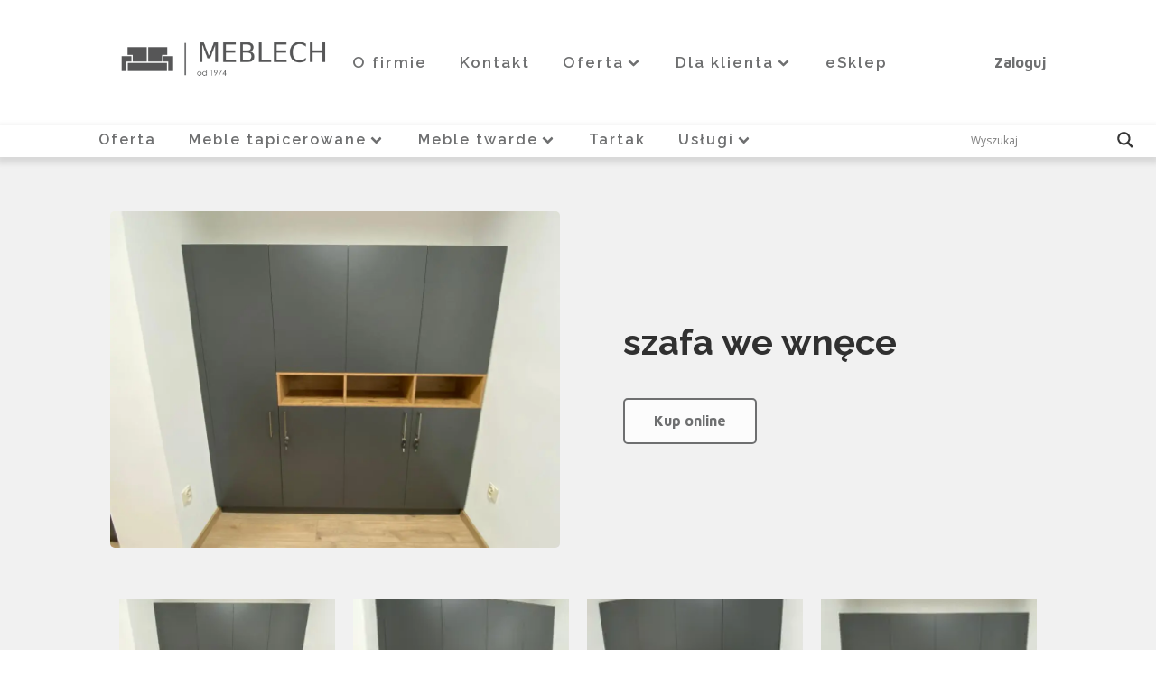

--- FILE ---
content_type: text/css
request_url: https://meblech.com/wp-content/uploads/oxygen/css/menu-172.css?cache=1707738336&ver=6.2
body_size: 6236
content:
#section-243-30 > .ct-section-inner-wrap{max-width:100%;padding-top:20px;padding-right:10%;padding-bottom:20px;padding-left:10%;align-items:flex-start}#section-243-30{text-align:left;background-color:rgba(255,255,255,0.8)}#div_block-148-87{flex-direction:column;display:flex;justify-content:space-between;min-height:100vh;width:100%;align-items:center;text-align:center}#div_block-144-87{width:100%}#top_id{width:20px;flex-direction:unset;visibility:hidden;max-width:20px;max-height:20px;position:relative;top:-200px;height:20px;display:none}#div_block-245-30{width:25%}#div_block-253-30{width:25%;margin-top:10px;padding-left:50px}#div_block-259-30{width:25%;margin-top:10px}#div_block-264-30{width:25%;flex-direction:column;display:flex;text-align:justify;align-items:stretch;margin-top:10px}@media (max-width:767px){#div_block-245-30{flex-direction:column;display:flex;align-items:center;text-align:center}}@media (max-width:767px){#div_block-253-30{flex-direction:column;display:flex;align-items:center;text-align:center}}@media (max-width:767px){#div_block-259-30{flex-direction:column;display:flex;align-items:center;text-align:center}}@media (max-width:767px){#div_block-264-30{flex-direction:column;display:flex;align-items:center;text-align:center}}@media (max-width:767px){#new_columns-244-30> .ct-div-block{width:100% !important}#new_columns-244-30{flex-direction:column}}#headline-254-30{color:#6e6f70}#headline-260-30{color:#6e6f70}#headline-288-56{color:#6e6f70}#text_block-450-172{color:#6e6f70;padding-left:10px;padding-bottom:25px}#link_text-424-172{color:#6e6f70;url-encoded:true}#link_text-457-172{font-size:14px;color:#6e6f70;padding-left:10px;font-family:'Raleway';url-encoded:true}#link_text-471-172{font-size:14px;color:#6e6f70;padding-left:10px;font-family:'Raleway';url-encoded:true}#link_text-469-172{font-size:14px;color:#6e6f70;padding-left:10px;font-family:'Raleway';url-encoded:true}#link_text-255-30{url-encoded:true;color:#6e6f70}#link_text-256-30{url-encoded:true;color:#6e6f70}#link_text-258-30{url-encoded:true;color:#6e6f70}#link_text-284-30{url-encoded:true;color:#6e6f70}#link_text-261-30{url-encoded:true;color:#6e6f70}#link_text-262-30{url-encoded:true;color:#6e6f70}#link_text-281-30{url-encoded:true;color:#6e6f70}#link-24-87{url-encoded:true}#link-383-56{url-encoded:true;margin-left:8%;width:200px}#link-388-56{url-encoded:true;padding-right:8%}#link-482-172{url-encoded:true;margin-left:8%;width:200px}#link-487-172{url-encoded:true;padding-right:8%}#link-416-172{url-encoded:true;margin-left:8%;width:230px}#link-421-172{url-encoded:true;padding-right:8%}#link-246-30{opacity:1;transition-duration:0s;transition-timing-function:ease;transition-property:all;url-encoded:true}#link-246-30:hover{opacity:1}#link-300-56{url-encoded:true}@media (max-width:767px){#link-24-87{margin-bottom:12px}}#image-25-87{width:250px;filter:brightness(120%)}#image-384-56{padding-right:20px}#image-483-172{padding-right:20px}#image-417-172{padding-right:20px}#image-247-30{width:200px;margin-bottom:20px}#image-286-30{position:relative;left:110px;height:30px;bottom:40px}#image-292-56{transform:rotate(16deg);max-width:40%;transition-duration:0.5s;border-top-color:rgba(255,255,255,0.6);border-right-color:rgba(255,255,255,0.6);border-bottom-color:rgba(255,255,255,0.6);border-left-color:rgba(255,255,255,0.6);border-top-width:1px;border-right-width:1px;border-bottom-width:1px;border-left-width:1px;border-top-style:solid;border-right-style:solid;border-bottom-style:solid;border-left-style:solid;background-repeat:no-repeat;opacity:1;margin-top:30px;margin-right:0px}#image-292-56:hover{transform:scale3d(1.2,1.2,1.2) rotate(16deg)}@media (max-width:991px){#image-25-87{margin-bottom:17px}}#fancy_icon-507-172{color:#6e6f70}#fancy_icon-507-172>svg{width:40px;height:40px}#fancy_icon-507-172{position:absolute;right:20px;top:20px}#fancy_icon-389-56{color:#6e6f70}#fancy_icon-389-56>svg{width:22px;height:22px}#fancy_icon-488-172{color:#6e6f70}#fancy_icon-488-172>svg{width:22px;height:22px}#fancy_icon-422-172{color:#6e6f70}#fancy_icon-422-172>svg{width:22px;height:22px}#inner_content-390-172{z-index:0;background-color:rgba(211,211,211,0.31)}#shortcode-500-172{margin-top:80px}#_header-2-87 .oxy-header-container{max-width:100%}@media (max-width:991px){#_header-2-87 .oxy-header-container{flex-direction:column}#_header-2-87 .oxy-header-container > div{justify-content:center}}#_header-2-87{width:100%;padding-left:8%;padding-right:8%}@media (min-width:1121px){#_header-375-56.oxy-header-wrapper.oxy-header.oxy-sticky-header.oxy-sticky-header-active{position:fixed;top:0;left:0;right:0;z-index:999;box-shadow:0px 0px 10px rgba(0,0,0,0.3);}#_header-375-56.oxy-header.oxy-sticky-header-active .oxygen-hide-in-sticky{display:none}#_header-375-56.oxy-header.oxy-header .oxygen-show-in-sticky-only{display:none}}@media (max-width:991px){#_header-375-56 .oxy-header-container{flex-direction:column}#_header-375-56 .oxy-header-container > div{justify-content:center}}#_header-375-56{width:100%;color:rgba(255,255,255,0.8);border-bottom-width:2px;border-bottom-color:rgba(0,0,0,0.2)}@media (min-width:1121px){#_header-474-172.oxy-header-wrapper.oxy-header.oxy-sticky-header.oxy-sticky-header-active{position:fixed;top:0;left:0;right:0;z-index:999;box-shadow:0px 0px 10px rgba(0,0,0,0.3);}#_header-474-172.oxy-header.oxy-sticky-header-active .oxygen-hide-in-sticky{display:none}#_header-474-172.oxy-header.oxy-header .oxygen-show-in-sticky-only{display:none}}@media (max-width:991px){#_header-474-172 .oxy-header-container{flex-direction:column}#_header-474-172 .oxy-header-container > div{justify-content:center}}#_header-474-172{color:rgba(255,255,255,0.8);width:100%;border-bottom-width:2px;border-bottom-color:rgba(0,0,0,0.2)}@media (min-width:1121px){#_header-393-172.oxy-header-wrapper.oxy-header.oxy-sticky-header.oxy-sticky-header-active{position:fixed;top:0;left:0;right:0;z-index:999;box-shadow:0px 0px 10px rgba(0,0,0,0.3);}#_header-393-172.oxy-header.oxy-sticky-header-active .oxygen-hide-in-sticky{display:none}#_header-393-172.oxy-header.oxy-header .oxygen-show-in-sticky-only{display:none}}@media (max-width:991px){#_header-393-172 .oxy-header-container{flex-direction:column}#_header-393-172 .oxy-header-container > div{justify-content:center}}#_header-393-172{color:rgba(255,255,255,0.8);width:100%;border-bottom-width:2px;border-bottom-color:rgba(0,0,0,0.2);z-index:10}@media (max-width:767px){#_header_row-22-87 .oxy-header-container{flex-direction:column}#_header_row-22-87 .oxy-header-container > div{justify-content:center}}.oxy-header.oxy-sticky-header-active > #_header_row-22-87.oxygen-show-in-sticky-only{display:block}#_header_row-22-87{padding-bottom:35px;padding-top:35px}#_header_row-376-56 .oxy-nav-menu-open,#_header_row-376-56 .oxy-nav-menu:not(.oxy-nav-menu-open) .sub-menu{background-color:#ffffff}#_header_row-376-56.oxy-header-row .oxy-header-container{max-width:100%}.oxy-header.oxy-sticky-header-active > #_header_row-376-56.oxygen-show-in-sticky-only{display:block}#_header_row-376-56{background-color:#ffffff;width:100%;border-top-style:solid;border-top-color:rgba(255,255,255,0.6);border-top-width:1px;hide-in-sticky:yes;min-height:36px;box-shadow:0px 4px 6px 3px rgba(0,0,0,0.1)}#_header_row-381-56 .oxy-nav-menu-open,#_header_row-381-56 .oxy-nav-menu:not(.oxy-nav-menu-open) .sub-menu{background-color:#ffffff}#_header_row-381-56.oxy-header-row .oxy-header-container{max-width:100%}.oxy-header.oxy-sticky-header-active > #_header_row-381-56.oxygen-show-in-sticky-only{display:block}#_header_row-381-56{background-color:#ffffff;width:100%;border-top-style:none;border-top-width:1px;show-in-sticky-only:yes;border-right-style:none;border-bottom-style:none;border-left-style:none;min-height:36px;box-shadow:0px 4px 6px 2px rgba(0,0,0,0.05)}#_header_row-475-172 .oxy-nav-menu-open,#_header_row-475-172 .oxy-nav-menu:not(.oxy-nav-menu-open) .sub-menu{background-color:#ffffff}#_header_row-475-172.oxy-header-row .oxy-header-container{max-width:100%}.oxy-header.oxy-sticky-header-active > #_header_row-475-172.oxygen-show-in-sticky-only{display:block}#_header_row-475-172{background-color:#ffffff;width:100%;border-top-style:solid;border-top-color:rgba(255,255,255,0.6);border-top-width:1px;hide-in-sticky:yes;min-height:36px;box-shadow:0px 4px 6px 3px rgba(0,0,0,0.1)}#_header_row-480-172 .oxy-nav-menu-open,#_header_row-480-172 .oxy-nav-menu:not(.oxy-nav-menu-open) .sub-menu{background-color:#ffffff}#_header_row-480-172.oxy-header-row .oxy-header-container{max-width:100%}.oxy-header.oxy-sticky-header-active > #_header_row-480-172.oxygen-show-in-sticky-only{display:block}#_header_row-480-172{background-color:#ffffff;width:100%;border-top-style:none;border-top-width:1px;show-in-sticky-only:yes;border-right-style:none;border-bottom-style:none;border-left-style:none;min-height:36px;box-shadow:0px 4px 6px 2px rgba(0,0,0,0.05)}#_header_row-394-172 .oxy-nav-menu-open,#_header_row-394-172 .oxy-nav-menu:not(.oxy-nav-menu-open) .sub-menu{background-color:#ffffff}#_header_row-394-172.oxy-header-row .oxy-header-container{max-width:100%}.oxy-header.oxy-sticky-header-active > #_header_row-394-172.oxygen-show-in-sticky-only{display:block}#_header_row-394-172{background-color:#ffffff;width:100%;border-top-style:solid;border-top-color:rgba(255,255,255,0.6);border-top-width:1px;hide-in-sticky:yes;min-height:36px;box-shadow:0px 4px 6px 3px rgba(0,0,0,0.1)}#_header_row-414-172 .oxy-nav-menu-open,#_header_row-414-172 .oxy-nav-menu:not(.oxy-nav-menu-open) .sub-menu{background-color:#ffffff}#_header_row-414-172.oxy-header-row .oxy-header-container{max-width:100%}.oxy-header.oxy-sticky-header-active > #_header_row-414-172.oxygen-show-in-sticky-only{display:block}#_header_row-414-172{background-color:#ffffff;width:100%;border-top-style:none;border-top-width:1px;show-in-sticky-only:yes;border-right-style:none;border-bottom-style:none;border-left-style:none;min-height:36px;box-shadow:0px 4px 6px 2px rgba(0,0,0,0.05)}@media (max-width:991px){.oxy-header.oxy-sticky-header-active > #_header_row-381-56.oxygen-show-in-sticky-only{display:none}#_header_row-381-56{display:none}}@media (max-width:991px){.oxy-header.oxy-sticky-header-active > #_header_row-480-172.oxygen-show-in-sticky-only{display:none}#_header_row-480-172{display:none}}@media (max-width:991px){.oxy-header.oxy-sticky-header-active > #_header_row-414-172.oxygen-show-in-sticky-only{display:none}#_header_row-414-172{display:none}}@media (max-width:767px){.oxy-header.oxy-sticky-header-active > #_header_row-22-87.oxygen-show-in-sticky-only{display:block}#_header_row-22-87{padding-top:20px;padding-bottom:20px}}#modal-496-172{width:100%;background-color:#ffffff;modal-position:top;align-items:center;text-align:center;flex-direction:column;display:flex;height:50vh}.oxy-pro-menu-list{display:flex;padding:0;margin:0;align-items:center}.oxy-pro-menu .oxy-pro-menu-list .menu-item{list-style-type:none;display:flex;flex-direction:column;width:100%;transition-property:background-color,color,border-color}.oxy-pro-menu-list > .menu-item{white-space:nowrap}.oxy-pro-menu .oxy-pro-menu-list .menu-item a{text-decoration:none;border-style:solid;border-width:0;transition-timing-function:ease-in-out;transition-property:background-color,color,border-color;border-color:transparent}.oxy-pro-menu .oxy-pro-menu-list li.current-menu-item > a,.oxy-pro-menu .oxy-pro-menu-list li.menu-item:hover > a{border-color:currentColor}.oxy-pro-menu .menu-item,.oxy-pro-menu .sub-menu{position:relative}.oxy-pro-menu .menu-item .sub-menu{padding:0;flex-direction:column;white-space:nowrap;display:flex;visibility:hidden;position:absolute;z-index:9999999;top:100%;transition-property:opacity,transform,visibility}.oxy-pro-menu-off-canvas .sub-menu:before,.oxy-pro-menu-open .sub-menu:before{display:none}.oxy-pro-menu .menu-item .sub-menu.aos-animate,.oxy-pro-menu-init .menu-item .sub-menu[data-aos^=flip]{visibility:visible}.oxy-pro-menu-container:not(.oxy-pro-menu-init) .menu-item .sub-menu[data-aos^=flip]{transition-duration:0s}.oxy-pro-menu .sub-menu .sub-menu,.oxy-pro-menu.oxy-pro-menu-vertical .sub-menu{left:100%;top:0}.oxy-pro-menu .sub-menu.sub-menu-left{right:0;left:auto !important;margin-right:100%}.oxy-pro-menu-list > .menu-item > .sub-menu.sub-menu-left{margin-right:0}.oxy-pro-menu .sub-menu li.menu-item{flex-direction:column}.oxy-pro-menu-mobile-open-icon,.oxy-pro-menu-mobile-close-icon{display:none;cursor:pointer;align-items:center}.oxy-pro-menu-off-canvas .oxy-pro-menu-mobile-close-icon,.oxy-pro-menu-open .oxy-pro-menu-mobile-close-icon{display:inline-flex}.oxy-pro-menu-mobile-open-icon > svg,.oxy-pro-menu-mobile-close-icon > svg{fill:currentColor}.oxy-pro-menu-mobile-close-icon{position:absolute}.oxy-pro-menu.oxy-pro-menu-open .oxy-pro-menu-container{width:100%;position:fixed;top:0;right:0;left:0;bottom:0;display:flex;align-items:center;justify-content:center;overflow:auto;z-index:2147483642 !important;background-color:#fff}.oxy-pro-menu .oxy-pro-menu-container.oxy-pro-menu-container{transition-property:opacity,transform,visibility}.oxy-pro-menu .oxy-pro-menu-container.oxy-pro-menu-container[data-aos^=slide]{transition-property:transform}.oxy-pro-menu .oxy-pro-menu-container.oxy-pro-menu-off-canvas-container,.oxy-pro-menu .oxy-pro-menu-container.oxy-pro-menu-off-canvas-container[data-aos^=flip]{visibility:visible !important}.oxy-pro-menu .oxy-pro-menu-open-container .oxy-pro-menu-list,.oxy-pro-menu .oxy-pro-menu-off-canvas-container .oxy-pro-menu-list{align-items:center;justify-content:center;flex-direction:column}.oxy-pro-menu.oxy-pro-menu-open > .oxy-pro-menu-container{max-height:100vh;overflow:auto;width:100%}.oxy-pro-menu.oxy-pro-menu-off-canvas > .oxy-pro-menu-container{max-height:100vh;overflow:auto;z-index:1000}.oxy-pro-menu-container > div:first-child{margin:auto}.oxy-pro-menu-off-canvas-container{display:flex !important;position:fixed;width:auto;align-items:center;justify-content:center}.oxy-pro-menu-off-canvas-container a,.oxy-pro-menu-open-container a{word-break:break-word}.oxy-pro-menu.oxy-pro-menu-off-canvas .oxy-pro-menu-list{align-items:center;justify-content:center;flex-direction:column}.oxy-pro-menu.oxy-pro-menu-off-canvas .oxy-pro-menu-container .oxy-pro-menu-list .menu-item,.oxy-pro-menu.oxy-pro-menu-open .oxy-pro-menu-container .oxy-pro-menu-list .menu-item{flex-direction:column;width:100%;text-align:center}.oxy-pro-menu.oxy-pro-menu-off-canvas .sub-menu,.oxy-pro-menu.oxy-pro-menu-open .sub-menu{display:none;visibility:visible;opacity:1;position:static;align-items:center;justify-content:center;white-space:normal;width:100%}.oxy-pro-menu.oxy-pro-menu-off-canvas .menu-item,.oxy-pro-menu.oxy-pro-menu-open .menu-item{justify-content:center;min-height:32px}.oxy-pro-menu .menu-item.menu-item-has-children,.oxy-pro-menu .sub-menu .menu-item.menu-item-has-children{flex-direction:row;align-items:center}.oxy-pro-menu .menu-item > a{display:inline-flex;align-items:center;justify-content:center}.oxy-pro-menu.oxy-pro-menu-off-canvas .menu-item-has-children > a .oxy-pro-menu-dropdown-icon-click-area,.oxy-pro-menu.oxy-pro-menu-open .menu-item-has-children > a .oxy-pro-menu-dropdown-icon-click-area{min-width:32px;min-height:32px}.oxy-pro-menu .menu-item-has-children > a .oxy-pro-menu-dropdown-icon-click-area{display:flex;align-items:center;justify-content:center}.oxy-pro-menu .menu-item-has-children > a svg{width:1.4em;height:1.4em;fill:currentColor;transition-property:transform}.oxy-pro-menu.oxy-pro-menu-off-canvas .menu-item > a svg,.oxy-pro-menu.oxy-pro-menu-open .menu-item > a svg{width:1em;height:1em}.oxy-pro-menu-off-canvas .oxy-pro-menu-container:not(.oxy-pro-menu-dropdown-links-toggle) .oxy-pro-menu-dropdown-icon-click-area,.oxy-pro-menu-open .oxy-pro-menu-container:not(.oxy-pro-menu-dropdown-links-toggle) .oxy-pro-menu-dropdown-icon-click-area{display:none}.oxy-pro-menu-off-canvas .menu-item:not(.menu-item-has-children) .oxy-pro-menu-dropdown-icon-click-area,.oxy-pro-menu-open .menu-item:not(.menu-item-has-children) .oxy-pro-menu-dropdown-icon-click-area{min-height:32px;width:0px}.oxy-pro-menu.oxy-pro-menu-off-canvas .oxy-pro-menu-show-dropdown:not(.oxy-pro-menu-dropdown-links-toggle) .oxy-pro-menu-list .menu-item-has-children,.oxy-pro-menu.oxy-pro-menu-open .oxy-pro-menu-show-dropdown:not(.oxy-pro-menu-dropdown-links-toggle) .oxy-pro-menu-list .menu-item-has-children{padding-right:0px}.oxy-pro-menu-container .menu-item a{width:100%;text-align:center}.oxy-pro-menu-container:not(.oxy-pro-menu-open-container):not(.oxy-pro-menu-off-canvas-container) ul:not(.sub-menu) > li > .sub-menu{top:100%;left:0}.oxy-pro-menu-container:not(.oxy-pro-menu-open-container):not(.oxy-pro-menu-off-canvas-container) .sub-menu .sub-menu{top:0;left:100%}.oxy-pro-menu-container:not(.oxy-pro-menu-open-container):not(.oxy-pro-menu-off-canvas-container) a{-webkit-tap-highlight-color:transparent}.oxy-pro-menu-dropdown-links-toggle.oxy-pro-menu-open-container .menu-item-has-children ul,.oxy-pro-menu-dropdown-links-toggle.oxy-pro-menu-off-canvas-container .menu-item-has-children ul{border-radius:0px !important;width:100%}.oxy-pro-menu-dropdown-animating[data-aos*="down"]{pointer-events:none}.sub-menu .oxy-pro-menu-dropdown-animating[data-aos*="down"]{pointer-events:auto}.sub-menu .oxy-pro-menu-dropdown-animating[data-aos*="right"]{pointer-events:none}.sub-menu .oxy-pro-menu-dropdown-animating.sub-menu-left[data-aos*="left"]{pointer-events:none}.oxy-pro-menu-dropdown-animating-out{pointer-events:none}.oxy-pro-menu-list .menu-item a{border-color:transparent}.oxy-pro-menu-list .menu-item.current-menu-item a,.oxy-pro-menu-list .menu-item.menu-item.menu-item.menu-item a:hover{border-color:currentColor}#-pro-menu-153-30 .oxy-pro-menu-list .menu-item,#-pro-menu-153-30 .oxy-pro-menu-list .menu-item a{letter-spacing:2px;color:#6e6f70;font-weight:600;font-size:17px;line-height:1;text-decoration:none;font-family:'Raleway';transition-duration:0.2s}#-pro-menu-153-30 .oxy-pro-menu-list .menu-item a{padding-left:8px;padding-bottom:8px;padding-right:8px;padding-top:8px}#-pro-menu-153-30 .oxy-pro-menu-list > .menu-item{margin-right:10px;margin-left:10px}#-pro-menu-153-30 .oxy-pro-menu-list .menu-item.menu-item.menu-item.menu-item a:hover,#-pro-menu-153-30 .oxy-pro-menu-list .menu-item a{border-bottom-width:2px}#-pro-menu-153-30 .oxy-pro-menu-list .menu-item.current-menu-item.current-menu-item a,#-pro-menu-153-30 .oxy-pro-menu-list .menu-item a{border-bottom-width:0px}#-pro-menu-153-30 .oxy-pro-menu-container:not(.oxy-pro-menu-open-container):not(.oxy-pro-menu-off-canvas-container) .sub-menu{box-shadow:0px 12px 12px rgba(0,0,0,0.12)}#-pro-menu-153-30 .oxy-pro-menu-show-dropdown .oxy-pro-menu-list .menu-item-has-children > a svg{color:#6e6f70;font-size:9px;margin-top:-4px;margin-bottom:-4px;margin-left:4px;margin-right:4px;transform:rotate(0deg);transition-duration:0,2s}#-pro-menu-153-30 .oxy-pro-menu-show-dropdown .oxy-pro-menu-list .menu-item-has-children:hover > a svg{transform:rotate(-90deg)}#-pro-menu-153-30 .oxy-pro-menu-container:not(.oxy-pro-menu-open-container):not(.oxy-pro-menu-off-canvas-container) .sub-menu .menu-item a{background-color:#ffffff;padding-top:8px;padding-bottom:8px;padding-left:12px;padding-right:12px}#-pro-menu-153-30 .oxy-pro-menu-container:not(.oxy-pro-menu-open-container):not(.oxy-pro-menu-off-canvas-container) .sub-menu .menu-item,#-pro-menu-153-30 .oxy-pro-menu-container:not(.oxy-pro-menu-open-container):not(.oxy-pro-menu-off-canvas-container) .sub-menu .menu-item a{font-family:'Maven Pro';font-size:16px}#-pro-menu-153-30 .oxy-pro-menu-mobile-open-icon svg{width:16px;height:16px;margin-right:8px;color:#000000}#-pro-menu-153-30 .oxy-pro-menu-mobile-open-icon{padding-top:16px;padding-right:16px;padding-bottom:16px;padding-left:16px;text-transform:uppercase;color:#000000;letter-spacing:2px;font-weight:600;font-family:'Maven Pro'}#-pro-menu-153-30 .oxy-pro-menu-mobile-open-icon,#-pro-menu-153-30 .oxy-pro-menu-mobile-open-icon svg{transition-duration:0.2s}#-pro-menu-153-30 .oxy-pro-menu-mobile-close-icon{padding-top:16px;padding-right:16px;padding-bottom:16px;padding-left:16px;background-color:#cccccc;font-family:'Maven Pro';text-transform:uppercase;letter-spacing:2px;color:#000000;font-weight:600}#-pro-menu-153-30 .oxy-pro-menu-mobile-close-icon svg{width:16px;height:16px;margin-right:8px;color:#000000}#-pro-menu-153-30 .oxy-pro-menu-mobile-close-icon:hover{background-color:#bbbbbb}#-pro-menu-153-30 .oxy-pro-menu-mobile-close-icon,#-pro-menu-153-30 .oxy-pro-menu-mobile-close-icon svg{transition-duration:0.2s}#-pro-menu-153-30 .oxy-pro-menu-container.oxy-pro-menu-off-canvas-container,#-pro-menu-153-30 .oxy-pro-menu-container.oxy-pro-menu-open-container{background-color:#dddddd}#-pro-menu-153-30 .oxy-pro-menu-container.oxy-pro-menu-open-container .menu-item a,#-pro-menu-153-30 .oxy-pro-menu-container.oxy-pro-menu-off-canvas-container .menu-item a{padding-top:0px;padding-bottom:0px}#-pro-menu-153-30 .oxy-pro-menu-container.oxy-pro-menu-open-container,#-pro-menu-153-30 .oxy-pro-menu-container.oxy-pro-menu-off-canvas-container{padding-top:40px;padding-left:40px;padding-right:40px;padding-bottom:40px}#-pro-menu-153-30 .oxy-pro-menu-container .menu-item a{text-align:left;justify-content:flex-start}#-pro-menu-153-30 .oxy-pro-menu-container.oxy-pro-menu-open-container .menu-item,#-pro-menu-153-30 .oxy-pro-menu-container.oxy-pro-menu-off-canvas-container .menu-item{align-items:flex-start}#-pro-menu-153-30 .oxy-pro-menu-off-canvas-container{top:0;bottom:0;right:0;left:auto}#-pro-menu-153-30 .oxy-pro-menu-container.oxy-pro-menu-open-container .oxy-pro-menu-list .menu-item a,#-pro-menu-153-30 .oxy-pro-menu-container.oxy-pro-menu-off-canvas-container .oxy-pro-menu-list .menu-item a{text-align:right;justify-content:flex-end}#-pro-menu-153-30{oxy-pro-menu-slug-oxypromenushowdropdownoxypromenulistmenuitemhaschildrenasvg-margin-left:2;menu-dropdown-animation:fade;menu-off-canvas-animation:flip-right;margin-right:100px}#-pro-menu-378-56 .oxy-pro-menu-list .menu-item,#-pro-menu-378-56 .oxy-pro-menu-list .menu-item a{letter-spacing:2px;color:#6e6f70;font-weight:600;font-size:16px;line-height:1;text-decoration:none;font-family:'Raleway';transition-duration:0.2s}#-pro-menu-378-56 .oxy-pro-menu-list .menu-item a{padding-left:8px;padding-bottom:8px;padding-right:8px;padding-top:8px}#-pro-menu-378-56 .oxy-pro-menu-list > .menu-item{margin-right:10px;margin-left:10px}#-pro-menu-378-56 .oxy-pro-menu-list .menu-item.menu-item.menu-item.menu-item a:hover,#-pro-menu-378-56 .oxy-pro-menu-list .menu-item a{border-bottom-width:2px}#-pro-menu-378-56 .oxy-pro-menu-list .menu-item.current-menu-item.current-menu-item a,#-pro-menu-378-56 .oxy-pro-menu-list .menu-item a{border-bottom-width:0px}#-pro-menu-378-56 .oxy-pro-menu-container:not(.oxy-pro-menu-open-container):not(.oxy-pro-menu-off-canvas-container) .sub-menu{box-shadow:0px 12px 12px rgba(0,0,0,0.12)}#-pro-menu-378-56 .oxy-pro-menu-show-dropdown .oxy-pro-menu-list .menu-item-has-children > a svg{color:#ffffff;font-size:9px;margin-top:-4px;margin-bottom:-4px;margin-left:4px;margin-right:4px;transform:rotate(0deg);transition-duration:0,2s}#-pro-menu-378-56 .oxy-pro-menu-show-dropdown .oxy-pro-menu-list .menu-item-has-children:hover > a svg{transform:rotate(-90deg)}#-pro-menu-378-56 .oxy-pro-menu-container:not(.oxy-pro-menu-open-container):not(.oxy-pro-menu-off-canvas-container) .sub-menu .menu-item a{background-color:#ffffff;padding-top:8px;padding-bottom:8px;padding-left:12px;padding-right:12px}#-pro-menu-378-56 .oxy-pro-menu-container:not(.oxy-pro-menu-open-container):not(.oxy-pro-menu-off-canvas-container) .sub-menu .menu-item,#-pro-menu-378-56 .oxy-pro-menu-container:not(.oxy-pro-menu-open-container):not(.oxy-pro-menu-off-canvas-container) .sub-menu .menu-item a{font-family:'Maven Pro';font-size:16px}#-pro-menu-378-56 .oxy-pro-menu-mobile-open-icon svg{width:16px;height:16px;margin-right:8px;color:#000000}#-pro-menu-378-56 .oxy-pro-menu-mobile-open-icon{padding-top:16px;padding-right:16px;padding-bottom:16px;padding-left:16px;text-transform:uppercase;color:#000000;letter-spacing:2px;font-weight:600;font-family:'Maven Pro'}#-pro-menu-378-56 .oxy-pro-menu-mobile-open-icon,#-pro-menu-378-56 .oxy-pro-menu-mobile-open-icon svg{transition-duration:0.2s}#-pro-menu-378-56 .oxy-pro-menu-mobile-close-icon{padding-top:16px;padding-right:16px;padding-bottom:16px;padding-left:16px;background-color:#cccccc;font-family:'Maven Pro';text-transform:uppercase;letter-spacing:2px;color:#000000;font-weight:600}#-pro-menu-378-56 .oxy-pro-menu-mobile-close-icon svg{width:16px;height:16px;margin-right:8px;color:#000000}#-pro-menu-378-56 .oxy-pro-menu-mobile-close-icon:hover{background-color:#bbbbbb}#-pro-menu-378-56 .oxy-pro-menu-mobile-close-icon,#-pro-menu-378-56 .oxy-pro-menu-mobile-close-icon svg{transition-duration:0.2s}#-pro-menu-378-56 .oxy-pro-menu-container.oxy-pro-menu-off-canvas-container,#-pro-menu-378-56 .oxy-pro-menu-container.oxy-pro-menu-open-container{background-color:#dddddd}#-pro-menu-378-56 .oxy-pro-menu-container.oxy-pro-menu-open-container .menu-item a,#-pro-menu-378-56 .oxy-pro-menu-container.oxy-pro-menu-off-canvas-container .menu-item a{padding-top:0px;padding-bottom:0px}#-pro-menu-378-56 .oxy-pro-menu-container.oxy-pro-menu-open-container,#-pro-menu-378-56 .oxy-pro-menu-container.oxy-pro-menu-off-canvas-container{padding-top:40px;padding-left:40px;padding-right:40px;padding-bottom:40px}#-pro-menu-378-56 .oxy-pro-menu-container .menu-item a{text-align:left;justify-content:flex-start}#-pro-menu-378-56 .oxy-pro-menu-container.oxy-pro-menu-open-container .menu-item,#-pro-menu-378-56 .oxy-pro-menu-container.oxy-pro-menu-off-canvas-container .menu-item{align-items:flex-start}#-pro-menu-378-56 .oxy-pro-menu-off-canvas-container{top:0;bottom:0;right:0;left:auto}#-pro-menu-378-56 .oxy-pro-menu-container.oxy-pro-menu-open-container .oxy-pro-menu-list .menu-item a,#-pro-menu-378-56 .oxy-pro-menu-container.oxy-pro-menu-off-canvas-container .oxy-pro-menu-list .menu-item a{text-align:right;justify-content:flex-end}@media (max-width:991px){#-pro-menu-378-56 .oxy-pro-menu-mobile-open-icon{display:inline-flex}#-pro-menu-378-56.oxy-pro-menu-open .oxy-pro-menu-mobile-open-icon{display:none}#-pro-menu-378-56 .oxy-pro-menu-container{visibility:hidden;position:fixed}#-pro-menu-378-56.oxy-pro-menu-open .oxy-pro-menu-container{visibility:visible}}#-pro-menu-378-56 .oxy-pro-menu-open-container .oxy-pro-menu-list .menu-item-has-children .oxy-pro-menu-dropdown-icon-click-area,#-pro-menu-378-56 .oxy-pro-menu-off-canvas-container .oxy-pro-menu-list .menu-item-has-children .oxy-pro-menu-dropdown-icon-click-area{margin-right:-4px}#-pro-menu-378-56{oxy-pro-menu-slug-oxypromenushowdropdownoxypromenulistmenuitemhaschildrenasvg-margin-left:2;menu-dropdown-animation:fade;menu-off-canvas-animation:flip-right;padding-top:0px;padding-left:8%;padding-right:8%;display:block}#-pro-menu-385-56 .oxy-pro-menu-list .menu-item,#-pro-menu-385-56 .oxy-pro-menu-list .menu-item a{letter-spacing:2px;color:#6e6f70;font-weight:600;font-size:16px;line-height:1;text-decoration:none;font-family:'Raleway';transition-duration:0.2s}#-pro-menu-385-56 .oxy-pro-menu-list .menu-item a{padding-left:8px;padding-bottom:8px;padding-right:8px;padding-top:8px}#-pro-menu-385-56 .oxy-pro-menu-list > .menu-item{margin-right:10px;margin-left:10px}#-pro-menu-385-56 .oxy-pro-menu-list .menu-item.menu-item.menu-item.menu-item a:hover,#-pro-menu-385-56 .oxy-pro-menu-list .menu-item a{border-bottom-width:2px}#-pro-menu-385-56 .oxy-pro-menu-list .menu-item.current-menu-item.current-menu-item a,#-pro-menu-385-56 .oxy-pro-menu-list .menu-item a{border-bottom-width:0px}#-pro-menu-385-56 .oxy-pro-menu-container:not(.oxy-pro-menu-open-container):not(.oxy-pro-menu-off-canvas-container) .sub-menu{box-shadow:0px 12px 12px rgba(0,0,0,0.12)}#-pro-menu-385-56 .oxy-pro-menu-show-dropdown .oxy-pro-menu-list .menu-item-has-children > a svg{color:rgba(255,255,255,0.8);font-size:9px;margin-top:-4px;margin-bottom:-4px;margin-left:4px;margin-right:4px;transform:rotate(0deg);transition-duration:0,2s}#-pro-menu-385-56 .oxy-pro-menu-show-dropdown .oxy-pro-menu-list .menu-item-has-children:hover > a svg{transform:rotate(-90deg)}#-pro-menu-385-56 .oxy-pro-menu-container:not(.oxy-pro-menu-open-container):not(.oxy-pro-menu-off-canvas-container) .sub-menu .menu-item a{background-color:#ffffff;padding-top:8px;padding-bottom:8px;padding-left:12px;padding-right:12px}#-pro-menu-385-56 .oxy-pro-menu-container:not(.oxy-pro-menu-open-container):not(.oxy-pro-menu-off-canvas-container) .sub-menu .menu-item,#-pro-menu-385-56 .oxy-pro-menu-container:not(.oxy-pro-menu-open-container):not(.oxy-pro-menu-off-canvas-container) .sub-menu .menu-item a{font-family:'Maven Pro';font-size:16px}#-pro-menu-385-56 .oxy-pro-menu-mobile-open-icon svg{width:16px;height:16px;margin-right:8px;color:#000000}#-pro-menu-385-56 .oxy-pro-menu-mobile-open-icon{padding-top:16px;padding-right:16px;padding-bottom:16px;padding-left:16px;text-transform:uppercase;color:#000000;letter-spacing:2px;font-weight:600;font-family:'Maven Pro'}#-pro-menu-385-56 .oxy-pro-menu-mobile-open-icon,#-pro-menu-385-56 .oxy-pro-menu-mobile-open-icon svg{transition-duration:0.2s}#-pro-menu-385-56 .oxy-pro-menu-mobile-close-icon{padding-top:16px;padding-right:16px;padding-bottom:16px;padding-left:16px;background-color:#cccccc;font-family:'Maven Pro';text-transform:uppercase;letter-spacing:2px;color:#000000;font-weight:600}#-pro-menu-385-56 .oxy-pro-menu-mobile-close-icon svg{width:16px;height:16px;margin-right:8px;color:#000000}#-pro-menu-385-56 .oxy-pro-menu-mobile-close-icon:hover{background-color:#bbbbbb}#-pro-menu-385-56 .oxy-pro-menu-mobile-close-icon,#-pro-menu-385-56 .oxy-pro-menu-mobile-close-icon svg{transition-duration:0.2s}#-pro-menu-385-56 .oxy-pro-menu-container.oxy-pro-menu-off-canvas-container,#-pro-menu-385-56 .oxy-pro-menu-container.oxy-pro-menu-open-container{background-color:#dddddd}#-pro-menu-385-56 .oxy-pro-menu-container.oxy-pro-menu-open-container .menu-item a,#-pro-menu-385-56 .oxy-pro-menu-container.oxy-pro-menu-off-canvas-container .menu-item a{padding-top:0px;padding-bottom:0px}#-pro-menu-385-56 .oxy-pro-menu-container.oxy-pro-menu-open-container,#-pro-menu-385-56 .oxy-pro-menu-container.oxy-pro-menu-off-canvas-container{padding-top:40px;padding-left:40px;padding-right:40px;padding-bottom:40px}#-pro-menu-385-56 .oxy-pro-menu-container .menu-item a{text-align:left;justify-content:flex-start}#-pro-menu-385-56 .oxy-pro-menu-container.oxy-pro-menu-open-container .menu-item,#-pro-menu-385-56 .oxy-pro-menu-container.oxy-pro-menu-off-canvas-container .menu-item{align-items:flex-start}#-pro-menu-385-56 .oxy-pro-menu-off-canvas-container{top:0;bottom:0;right:0;left:auto}#-pro-menu-385-56 .oxy-pro-menu-container.oxy-pro-menu-open-container .oxy-pro-menu-list .menu-item a,#-pro-menu-385-56 .oxy-pro-menu-container.oxy-pro-menu-off-canvas-container .oxy-pro-menu-list .menu-item a{text-align:right;justify-content:flex-end}@media (max-width:991px){#-pro-menu-385-56 .oxy-pro-menu-mobile-open-icon{display:inline-flex}#-pro-menu-385-56.oxy-pro-menu-open .oxy-pro-menu-mobile-open-icon{display:none}#-pro-menu-385-56 .oxy-pro-menu-container{visibility:hidden;position:fixed}#-pro-menu-385-56.oxy-pro-menu-open .oxy-pro-menu-container{visibility:visible}}#-pro-menu-385-56 .oxy-pro-menu-open-container .oxy-pro-menu-list .menu-item-has-children .oxy-pro-menu-dropdown-icon-click-area,#-pro-menu-385-56 .oxy-pro-menu-off-canvas-container .oxy-pro-menu-list .menu-item-has-children .oxy-pro-menu-dropdown-icon-click-area{margin-right:-4px}#-pro-menu-385-56{oxy-pro-menu-slug-oxypromenushowdropdownoxypromenulistmenuitemhaschildrenasvg-margin-left:2;menu-dropdown-animation:fade;menu-off-canvas-animation:flip-right;padding-top:0px;margin-bottom:2px}#-pro-menu-477-172 .oxy-pro-menu-list .menu-item,#-pro-menu-477-172 .oxy-pro-menu-list .menu-item a{letter-spacing:2px;color:#6e6f70;font-weight:600;font-size:16px;line-height:1;text-decoration:none;font-family:'Raleway';transition-duration:0.2s}#-pro-menu-477-172 .oxy-pro-menu-list .menu-item a{padding-left:8px;padding-bottom:8px;padding-right:8px;padding-top:8px}#-pro-menu-477-172 .oxy-pro-menu-list > .menu-item{margin-right:10px;margin-left:10px}#-pro-menu-477-172 .oxy-pro-menu-list .menu-item.menu-item.menu-item.menu-item a:hover,#-pro-menu-477-172 .oxy-pro-menu-list .menu-item a{border-bottom-width:2px}#-pro-menu-477-172 .oxy-pro-menu-list .menu-item.current-menu-item.current-menu-item a,#-pro-menu-477-172 .oxy-pro-menu-list .menu-item a{border-bottom-width:0px}#-pro-menu-477-172 .oxy-pro-menu-container:not(.oxy-pro-menu-open-container):not(.oxy-pro-menu-off-canvas-container) .sub-menu{box-shadow:0px 12px 12px rgba(0,0,0,0.12)}#-pro-menu-477-172 .oxy-pro-menu-show-dropdown .oxy-pro-menu-list .menu-item-has-children > a svg{color:#ffffff;font-size:9px;margin-top:-4px;margin-bottom:-4px;margin-left:4px;margin-right:4px;transform:rotate(0deg);transition-duration:0,2s}#-pro-menu-477-172 .oxy-pro-menu-show-dropdown .oxy-pro-menu-list .menu-item-has-children:hover > a svg{transform:rotate(-90deg)}#-pro-menu-477-172 .oxy-pro-menu-container:not(.oxy-pro-menu-open-container):not(.oxy-pro-menu-off-canvas-container) .sub-menu .menu-item a{background-color:#ffffff;padding-top:8px;padding-bottom:8px;padding-left:12px;padding-right:12px}#-pro-menu-477-172 .oxy-pro-menu-container:not(.oxy-pro-menu-open-container):not(.oxy-pro-menu-off-canvas-container) .sub-menu .menu-item,#-pro-menu-477-172 .oxy-pro-menu-container:not(.oxy-pro-menu-open-container):not(.oxy-pro-menu-off-canvas-container) .sub-menu .menu-item a{font-family:'Maven Pro';font-size:16px}#-pro-menu-477-172 .oxy-pro-menu-mobile-open-icon svg{width:16px;height:16px;margin-right:8px;color:#000000}#-pro-menu-477-172 .oxy-pro-menu-mobile-open-icon{padding-top:16px;padding-right:16px;padding-bottom:16px;padding-left:16px;text-transform:uppercase;color:#000000;letter-spacing:2px;font-weight:600;font-family:'Maven Pro'}#-pro-menu-477-172 .oxy-pro-menu-mobile-open-icon,#-pro-menu-477-172 .oxy-pro-menu-mobile-open-icon svg{transition-duration:0.2s}#-pro-menu-477-172 .oxy-pro-menu-mobile-close-icon{padding-top:16px;padding-right:16px;padding-bottom:16px;padding-left:16px;background-color:#cccccc;font-family:'Maven Pro';text-transform:uppercase;letter-spacing:2px;color:#000000;font-weight:600}#-pro-menu-477-172 .oxy-pro-menu-mobile-close-icon svg{width:16px;height:16px;margin-right:8px;color:#000000}#-pro-menu-477-172 .oxy-pro-menu-mobile-close-icon:hover{background-color:#bbbbbb}#-pro-menu-477-172 .oxy-pro-menu-mobile-close-icon,#-pro-menu-477-172 .oxy-pro-menu-mobile-close-icon svg{transition-duration:0.2s}#-pro-menu-477-172 .oxy-pro-menu-container.oxy-pro-menu-off-canvas-container,#-pro-menu-477-172 .oxy-pro-menu-container.oxy-pro-menu-open-container{background-color:#dddddd}#-pro-menu-477-172 .oxy-pro-menu-container.oxy-pro-menu-open-container .menu-item a,#-pro-menu-477-172 .oxy-pro-menu-container.oxy-pro-menu-off-canvas-container .menu-item a{padding-top:0px;padding-bottom:0px}#-pro-menu-477-172 .oxy-pro-menu-container.oxy-pro-menu-open-container,#-pro-menu-477-172 .oxy-pro-menu-container.oxy-pro-menu-off-canvas-container{padding-top:40px;padding-left:40px;padding-right:40px;padding-bottom:40px}#-pro-menu-477-172 .oxy-pro-menu-container .menu-item a{text-align:left;justify-content:flex-start}#-pro-menu-477-172 .oxy-pro-menu-container.oxy-pro-menu-open-container .menu-item,#-pro-menu-477-172 .oxy-pro-menu-container.oxy-pro-menu-off-canvas-container .menu-item{align-items:flex-start}#-pro-menu-477-172 .oxy-pro-menu-off-canvas-container{top:0;bottom:0;right:0;left:auto}#-pro-menu-477-172 .oxy-pro-menu-container.oxy-pro-menu-open-container .oxy-pro-menu-list .menu-item a,#-pro-menu-477-172 .oxy-pro-menu-container.oxy-pro-menu-off-canvas-container .oxy-pro-menu-list .menu-item a{text-align:right;justify-content:flex-end}@media (max-width:991px){#-pro-menu-477-172 .oxy-pro-menu-mobile-open-icon{display:inline-flex}#-pro-menu-477-172.oxy-pro-menu-open .oxy-pro-menu-mobile-open-icon{display:none}#-pro-menu-477-172 .oxy-pro-menu-container{visibility:hidden;position:fixed}#-pro-menu-477-172.oxy-pro-menu-open .oxy-pro-menu-container{visibility:visible}}#-pro-menu-477-172 .oxy-pro-menu-open-container .oxy-pro-menu-list .menu-item-has-children .oxy-pro-menu-dropdown-icon-click-area,#-pro-menu-477-172 .oxy-pro-menu-off-canvas-container .oxy-pro-menu-list .menu-item-has-children .oxy-pro-menu-dropdown-icon-click-area{margin-right:-4px}#-pro-menu-477-172{oxy-pro-menu-slug-oxypromenushowdropdownoxypromenulistmenuitemhaschildrenasvg-margin-left:2;menu-dropdown-animation:fade;menu-off-canvas-animation:flip-right;padding-top:0px;padding-left:8%;padding-right:8%}#-pro-menu-484-172 .oxy-pro-menu-list .menu-item,#-pro-menu-484-172 .oxy-pro-menu-list .menu-item a{letter-spacing:2px;color:#6e6f70;font-weight:600;font-size:16px;line-height:1;text-decoration:none;font-family:'Raleway';transition-duration:0.2s}#-pro-menu-484-172 .oxy-pro-menu-list .menu-item a{padding-left:8px;padding-bottom:8px;padding-right:8px;padding-top:8px}#-pro-menu-484-172 .oxy-pro-menu-list > .menu-item{margin-right:10px;margin-left:10px}#-pro-menu-484-172 .oxy-pro-menu-list .menu-item.menu-item.menu-item.menu-item a:hover,#-pro-menu-484-172 .oxy-pro-menu-list .menu-item a{border-bottom-width:2px}#-pro-menu-484-172 .oxy-pro-menu-list .menu-item.current-menu-item.current-menu-item a,#-pro-menu-484-172 .oxy-pro-menu-list .menu-item a{border-bottom-width:0px}#-pro-menu-484-172 .oxy-pro-menu-container:not(.oxy-pro-menu-open-container):not(.oxy-pro-menu-off-canvas-container) .sub-menu{box-shadow:0px 12px 12px rgba(0,0,0,0.12)}#-pro-menu-484-172 .oxy-pro-menu-show-dropdown .oxy-pro-menu-list .menu-item-has-children > a svg{color:rgba(255,255,255,0.8);font-size:9px;margin-top:-4px;margin-bottom:-4px;margin-left:4px;margin-right:4px;transform:rotate(0deg);transition-duration:0,2s}#-pro-menu-484-172 .oxy-pro-menu-show-dropdown .oxy-pro-menu-list .menu-item-has-children:hover > a svg{transform:rotate(-90deg)}#-pro-menu-484-172 .oxy-pro-menu-container:not(.oxy-pro-menu-open-container):not(.oxy-pro-menu-off-canvas-container) .sub-menu .menu-item a{background-color:#ffffff;padding-top:8px;padding-bottom:8px;padding-left:12px;padding-right:12px}#-pro-menu-484-172 .oxy-pro-menu-container:not(.oxy-pro-menu-open-container):not(.oxy-pro-menu-off-canvas-container) .sub-menu .menu-item,#-pro-menu-484-172 .oxy-pro-menu-container:not(.oxy-pro-menu-open-container):not(.oxy-pro-menu-off-canvas-container) .sub-menu .menu-item a{font-family:'Maven Pro';font-size:16px}#-pro-menu-484-172 .oxy-pro-menu-mobile-open-icon svg{width:16px;height:16px;margin-right:8px;color:#000000}#-pro-menu-484-172 .oxy-pro-menu-mobile-open-icon{padding-top:16px;padding-right:16px;padding-bottom:16px;padding-left:16px;text-transform:uppercase;color:#000000;letter-spacing:2px;font-weight:600;font-family:'Maven Pro'}#-pro-menu-484-172 .oxy-pro-menu-mobile-open-icon,#-pro-menu-484-172 .oxy-pro-menu-mobile-open-icon svg{transition-duration:0.2s}#-pro-menu-484-172 .oxy-pro-menu-mobile-close-icon{padding-top:16px;padding-right:16px;padding-bottom:16px;padding-left:16px;background-color:#cccccc;font-family:'Maven Pro';text-transform:uppercase;letter-spacing:2px;color:#000000;font-weight:600}#-pro-menu-484-172 .oxy-pro-menu-mobile-close-icon svg{width:16px;height:16px;margin-right:8px;color:#000000}#-pro-menu-484-172 .oxy-pro-menu-mobile-close-icon:hover{background-color:#bbbbbb}#-pro-menu-484-172 .oxy-pro-menu-mobile-close-icon,#-pro-menu-484-172 .oxy-pro-menu-mobile-close-icon svg{transition-duration:0.2s}#-pro-menu-484-172 .oxy-pro-menu-container.oxy-pro-menu-off-canvas-container,#-pro-menu-484-172 .oxy-pro-menu-container.oxy-pro-menu-open-container{background-color:#dddddd}#-pro-menu-484-172 .oxy-pro-menu-container.oxy-pro-menu-open-container .menu-item a,#-pro-menu-484-172 .oxy-pro-menu-container.oxy-pro-menu-off-canvas-container .menu-item a{padding-top:0px;padding-bottom:0px}#-pro-menu-484-172 .oxy-pro-menu-container.oxy-pro-menu-open-container,#-pro-menu-484-172 .oxy-pro-menu-container.oxy-pro-menu-off-canvas-container{padding-top:40px;padding-left:40px;padding-right:40px;padding-bottom:40px}#-pro-menu-484-172 .oxy-pro-menu-container .menu-item a{text-align:left;justify-content:flex-start}#-pro-menu-484-172 .oxy-pro-menu-container.oxy-pro-menu-open-container .menu-item,#-pro-menu-484-172 .oxy-pro-menu-container.oxy-pro-menu-off-canvas-container .menu-item{align-items:flex-start}#-pro-menu-484-172 .oxy-pro-menu-off-canvas-container{top:0;bottom:0;right:0;left:auto}#-pro-menu-484-172 .oxy-pro-menu-container.oxy-pro-menu-open-container .oxy-pro-menu-list .menu-item a,#-pro-menu-484-172 .oxy-pro-menu-container.oxy-pro-menu-off-canvas-container .oxy-pro-menu-list .menu-item a{text-align:right;justify-content:flex-end}@media (max-width:991px){#-pro-menu-484-172 .oxy-pro-menu-mobile-open-icon{display:inline-flex}#-pro-menu-484-172.oxy-pro-menu-open .oxy-pro-menu-mobile-open-icon{display:none}#-pro-menu-484-172 .oxy-pro-menu-container{visibility:hidden;position:fixed}#-pro-menu-484-172.oxy-pro-menu-open .oxy-pro-menu-container{visibility:visible}}#-pro-menu-484-172 .oxy-pro-menu-open-container .oxy-pro-menu-list .menu-item-has-children .oxy-pro-menu-dropdown-icon-click-area,#-pro-menu-484-172 .oxy-pro-menu-off-canvas-container .oxy-pro-menu-list .menu-item-has-children .oxy-pro-menu-dropdown-icon-click-area{margin-right:-4px}#-pro-menu-484-172{oxy-pro-menu-slug-oxypromenushowdropdownoxypromenulistmenuitemhaschildrenasvg-margin-left:2;menu-dropdown-animation:fade;menu-off-canvas-animation:flip-right;padding-top:0px;margin-bottom:2px}#-pro-menu-396-172 .oxy-pro-menu-list .menu-item,#-pro-menu-396-172 .oxy-pro-menu-list .menu-item a{letter-spacing:2px;color:#6e6f70;font-weight:600;font-size:16px;line-height:1;text-decoration:none;font-family:'Raleway';transition-duration:0.2s}#-pro-menu-396-172 .oxy-pro-menu-list .menu-item a{padding-left:8px;padding-bottom:8px;padding-right:8px;padding-top:8px}#-pro-menu-396-172 .oxy-pro-menu-list > .menu-item{margin-right:10px;margin-left:10px}#-pro-menu-396-172 .oxy-pro-menu-list .menu-item.menu-item.menu-item.menu-item a:hover,#-pro-menu-396-172 .oxy-pro-menu-list .menu-item a{border-bottom-width:2px}#-pro-menu-396-172 .oxy-pro-menu-list .menu-item.current-menu-item.current-menu-item a,#-pro-menu-396-172 .oxy-pro-menu-list .menu-item a{border-bottom-width:0px}#-pro-menu-396-172 .oxy-pro-menu-container:not(.oxy-pro-menu-open-container):not(.oxy-pro-menu-off-canvas-container) .sub-menu{box-shadow:0px 12px 12px rgba(0,0,0,0.12)}#-pro-menu-396-172 .oxy-pro-menu-show-dropdown .oxy-pro-menu-list .menu-item-has-children > a svg{color:#6e6f70;font-size:9px;margin-top:-4px;margin-bottom:-4px;margin-left:4px;margin-right:4px;transform:rotate(90deg);transition-duration:0,2s}#-pro-menu-396-172 .oxy-pro-menu-show-dropdown .oxy-pro-menu-list .menu-item-has-children:hover > a svg{transform:rotate(0deg)}#-pro-menu-396-172 .oxy-pro-menu-container:not(.oxy-pro-menu-open-container):not(.oxy-pro-menu-off-canvas-container) .sub-menu .menu-item a{background-color:#ffffff;padding-top:8px;padding-bottom:8px;padding-left:12px;padding-right:12px}#-pro-menu-396-172 .oxy-pro-menu-container:not(.oxy-pro-menu-open-container):not(.oxy-pro-menu-off-canvas-container) .sub-menu .menu-item,#-pro-menu-396-172 .oxy-pro-menu-container:not(.oxy-pro-menu-open-container):not(.oxy-pro-menu-off-canvas-container) .sub-menu .menu-item a{font-family:'Maven Pro';font-size:16px}#-pro-menu-396-172 .oxy-pro-menu-mobile-open-icon svg{width:16px;height:16px;margin-right:8px;color:#000000}#-pro-menu-396-172 .oxy-pro-menu-mobile-open-icon{padding-top:16px;padding-right:16px;padding-bottom:16px;padding-left:16px;text-transform:uppercase;color:#000000;letter-spacing:2px;font-weight:600;font-family:'Maven Pro'}#-pro-menu-396-172 .oxy-pro-menu-mobile-open-icon,#-pro-menu-396-172 .oxy-pro-menu-mobile-open-icon svg{transition-duration:0.2s}#-pro-menu-396-172 .oxy-pro-menu-mobile-close-icon{padding-top:16px;padding-right:16px;padding-bottom:16px;padding-left:16px;background-color:#cccccc;font-family:'Maven Pro';text-transform:uppercase;letter-spacing:2px;color:#000000;font-weight:600}#-pro-menu-396-172 .oxy-pro-menu-mobile-close-icon svg{width:16px;height:16px;margin-right:8px;color:#000000}#-pro-menu-396-172 .oxy-pro-menu-mobile-close-icon:hover{background-color:#bbbbbb}#-pro-menu-396-172 .oxy-pro-menu-mobile-close-icon,#-pro-menu-396-172 .oxy-pro-menu-mobile-close-icon svg{transition-duration:0.2s}#-pro-menu-396-172 .oxy-pro-menu-container.oxy-pro-menu-off-canvas-container,#-pro-menu-396-172 .oxy-pro-menu-container.oxy-pro-menu-open-container{background-color:#dddddd}#-pro-menu-396-172 .oxy-pro-menu-container.oxy-pro-menu-open-container .menu-item a,#-pro-menu-396-172 .oxy-pro-menu-container.oxy-pro-menu-off-canvas-container .menu-item a{padding-top:0px;padding-bottom:0px}#-pro-menu-396-172 .oxy-pro-menu-container.oxy-pro-menu-open-container,#-pro-menu-396-172 .oxy-pro-menu-container.oxy-pro-menu-off-canvas-container{padding-top:40px;padding-left:40px;padding-right:40px;padding-bottom:40px}#-pro-menu-396-172 .oxy-pro-menu-container .menu-item a{text-align:left;justify-content:flex-start}#-pro-menu-396-172 .oxy-pro-menu-container.oxy-pro-menu-open-container .menu-item,#-pro-menu-396-172 .oxy-pro-menu-container.oxy-pro-menu-off-canvas-container .menu-item{align-items:flex-start}#-pro-menu-396-172 .oxy-pro-menu-off-canvas-container{top:0;bottom:0;right:0;left:auto}#-pro-menu-396-172 .oxy-pro-menu-container.oxy-pro-menu-open-container .oxy-pro-menu-list .menu-item a,#-pro-menu-396-172 .oxy-pro-menu-container.oxy-pro-menu-off-canvas-container .oxy-pro-menu-list .menu-item a{text-align:right;justify-content:flex-end}@media (max-width:991px){#-pro-menu-396-172 .oxy-pro-menu-mobile-open-icon{display:inline-flex}#-pro-menu-396-172.oxy-pro-menu-open .oxy-pro-menu-mobile-open-icon{display:none}#-pro-menu-396-172 .oxy-pro-menu-container{visibility:hidden;position:fixed}#-pro-menu-396-172.oxy-pro-menu-open .oxy-pro-menu-container{visibility:visible}}#-pro-menu-396-172 .oxy-pro-menu-open-container .oxy-pro-menu-list .menu-item-has-children .oxy-pro-menu-dropdown-icon-click-area,#-pro-menu-396-172 .oxy-pro-menu-off-canvas-container .oxy-pro-menu-list .menu-item-has-children .oxy-pro-menu-dropdown-icon-click-area{margin-right:-4px}#-pro-menu-396-172{oxy-pro-menu-slug-oxypromenushowdropdownoxypromenulistmenuitemhaschildrenasvg-margin-left:2;menu-dropdown-animation:fade;menu-off-canvas-animation:flip-right;padding-top:0px;padding-left:8%;padding-right:8%}#-pro-menu-418-172 .oxy-pro-menu-list .menu-item,#-pro-menu-418-172 .oxy-pro-menu-list .menu-item a{letter-spacing:2px;color:#6e6f70;font-weight:600;font-size:16px;line-height:1;text-decoration:none;font-family:'Raleway';transition-duration:0.2s}#-pro-menu-418-172 .oxy-pro-menu-list .menu-item a{padding-left:8px;padding-bottom:8px;padding-right:8px;padding-top:8px}#-pro-menu-418-172 .oxy-pro-menu-list > .menu-item{margin-right:10px;margin-left:10px}#-pro-menu-418-172 .oxy-pro-menu-list .menu-item.menu-item.menu-item.menu-item a:hover,#-pro-menu-418-172 .oxy-pro-menu-list .menu-item a{border-bottom-width:2px}#-pro-menu-418-172 .oxy-pro-menu-list .menu-item.current-menu-item.current-menu-item a,#-pro-menu-418-172 .oxy-pro-menu-list .menu-item a{border-bottom-width:0px}#-pro-menu-418-172 .oxy-pro-menu-container:not(.oxy-pro-menu-open-container):not(.oxy-pro-menu-off-canvas-container) .sub-menu{box-shadow:0px 12px 12px rgba(0,0,0,0.12)}#-pro-menu-418-172 .oxy-pro-menu-show-dropdown .oxy-pro-menu-list .menu-item-has-children > a svg{color:#6e6f70;font-size:9px;margin-top:-4px;margin-bottom:-4px;margin-left:4px;margin-right:4px;transform:rotate(0deg);transition-duration:0,2s}#-pro-menu-418-172 .oxy-pro-menu-show-dropdown .oxy-pro-menu-list .menu-item-has-children:hover > a svg{transform:rotate(-90deg)}#-pro-menu-418-172 .oxy-pro-menu-container:not(.oxy-pro-menu-open-container):not(.oxy-pro-menu-off-canvas-container) .sub-menu .menu-item a{background-color:#ffffff;padding-top:8px;padding-bottom:8px;padding-left:12px;padding-right:12px}#-pro-menu-418-172 .oxy-pro-menu-container:not(.oxy-pro-menu-open-container):not(.oxy-pro-menu-off-canvas-container) .sub-menu .menu-item,#-pro-menu-418-172 .oxy-pro-menu-container:not(.oxy-pro-menu-open-container):not(.oxy-pro-menu-off-canvas-container) .sub-menu .menu-item a{font-family:'Maven Pro';font-size:16px}#-pro-menu-418-172 .oxy-pro-menu-mobile-open-icon svg{width:16px;height:16px;margin-right:8px;color:#000000}#-pro-menu-418-172 .oxy-pro-menu-mobile-open-icon{padding-top:16px;padding-right:16px;padding-bottom:16px;padding-left:16px;text-transform:uppercase;color:#000000;letter-spacing:2px;font-weight:600;font-family:'Maven Pro'}#-pro-menu-418-172 .oxy-pro-menu-mobile-open-icon,#-pro-menu-418-172 .oxy-pro-menu-mobile-open-icon svg{transition-duration:0.2s}#-pro-menu-418-172 .oxy-pro-menu-mobile-close-icon{padding-top:16px;padding-right:16px;padding-bottom:16px;padding-left:16px;background-color:#cccccc;font-family:'Maven Pro';text-transform:uppercase;letter-spacing:2px;color:#000000;font-weight:600}#-pro-menu-418-172 .oxy-pro-menu-mobile-close-icon svg{width:16px;height:16px;margin-right:8px;color:#000000}#-pro-menu-418-172 .oxy-pro-menu-mobile-close-icon:hover{background-color:#bbbbbb}#-pro-menu-418-172 .oxy-pro-menu-mobile-close-icon,#-pro-menu-418-172 .oxy-pro-menu-mobile-close-icon svg{transition-duration:0.2s}#-pro-menu-418-172 .oxy-pro-menu-container.oxy-pro-menu-off-canvas-container,#-pro-menu-418-172 .oxy-pro-menu-container.oxy-pro-menu-open-container{background-color:#dddddd}#-pro-menu-418-172 .oxy-pro-menu-container.oxy-pro-menu-open-container .menu-item a,#-pro-menu-418-172 .oxy-pro-menu-container.oxy-pro-menu-off-canvas-container .menu-item a{padding-top:0px;padding-bottom:0px}#-pro-menu-418-172 .oxy-pro-menu-container.oxy-pro-menu-open-container,#-pro-menu-418-172 .oxy-pro-menu-container.oxy-pro-menu-off-canvas-container{padding-top:40px;padding-left:40px;padding-right:40px;padding-bottom:40px}#-pro-menu-418-172 .oxy-pro-menu-container .menu-item a{text-align:left;justify-content:flex-start}#-pro-menu-418-172 .oxy-pro-menu-container.oxy-pro-menu-open-container .menu-item,#-pro-menu-418-172 .oxy-pro-menu-container.oxy-pro-menu-off-canvas-container .menu-item{align-items:flex-start}#-pro-menu-418-172 .oxy-pro-menu-off-canvas-container{top:0;bottom:0;right:0;left:auto}#-pro-menu-418-172 .oxy-pro-menu-container.oxy-pro-menu-open-container .oxy-pro-menu-list .menu-item a,#-pro-menu-418-172 .oxy-pro-menu-container.oxy-pro-menu-off-canvas-container .oxy-pro-menu-list .menu-item a{text-align:right;justify-content:flex-end}@media (max-width:991px){#-pro-menu-418-172 .oxy-pro-menu-mobile-open-icon{display:inline-flex}#-pro-menu-418-172.oxy-pro-menu-open .oxy-pro-menu-mobile-open-icon{display:none}#-pro-menu-418-172 .oxy-pro-menu-container{visibility:hidden;position:fixed}#-pro-menu-418-172.oxy-pro-menu-open .oxy-pro-menu-container{visibility:visible}}#-pro-menu-418-172 .oxy-pro-menu-open-container .oxy-pro-menu-list .menu-item-has-children .oxy-pro-menu-dropdown-icon-click-area,#-pro-menu-418-172 .oxy-pro-menu-off-canvas-container .oxy-pro-menu-list .menu-item-has-children .oxy-pro-menu-dropdown-icon-click-area{margin-right:-4px}#-pro-menu-418-172{oxy-pro-menu-slug-oxypromenushowdropdownoxypromenulistmenuitemhaschildrenasvg-margin-left:2;menu-dropdown-animation:fade;menu-off-canvas-animation:flip-right;padding-top:0px;margin-bottom:2px}@media (max-width:991px){#-pro-menu-153-30{display:none}}@media (max-width:991px){#-pro-menu-378-56 .oxy-pro-menu-mobile-open-icon svg{color:#666666}#-pro-menu-378-56 .oxy-pro-menu-mobile-open-icon{color:#666666}#-pro-menu-378-56{display:block}}@media (max-width:991px){#-pro-menu-477-172 .oxy-pro-menu-mobile-open-icon svg{color:#666666}#-pro-menu-477-172 .oxy-pro-menu-mobile-open-icon{color:#666666}}@media (max-width:991px){#-pro-menu-396-172 .oxy-pro-menu-mobile-open-icon svg{color:#666666}#-pro-menu-396-172 .oxy-pro-menu-mobile-open-icon{color:#666666}}

--- FILE ---
content_type: text/css
request_url: https://meblech.com/wp-content/uploads/oxygen/css/meble-twarde-produkt-15021.css?cache=1699356858&ver=6.2
body_size: 966
content:
#section-426-173 > .ct-section-inner-wrap{max-width:100%;padding-top:40px;padding-right:8%;padding-bottom:40px;padding-left:8%;align-items:center}#section-426-173{text-align:center}#section-602-173 > .ct-section-inner-wrap{max-width:100%;padding-top:50px;padding-right:15%;padding-bottom:0;padding-left:15%;display:flex;flex-direction:row}#section-602-173{background-color:rgba(211,211,211,0.31)}#section-719-173 > .ct-section-inner-wrap{max-width:100%;padding-top:0;padding-right:15%;padding-bottom:30px;padding-left:15%;display:flex;flex-direction:column}#section-719-173{text-align:left;background-color:rgba(211,211,211,0.31)}#section-783-173 > .ct-section-inner-wrap{max-width:100%;padding-top:80px;padding-right:8%;padding-bottom:0;padding-left:8%;display:flex;flex-direction:column}#section-783-173{text-align:left}#section-930-173 > .ct-section-inner-wrap{max-width:100%;padding-top:80px;padding-right:8%;padding-bottom:0;padding-left:8%;display:flex;flex-direction:column}#section-930-173{text-align:left}@media (max-width:767px){#section-426-173 > .ct-section-inner-wrap{padding-top:20px;padding-bottom:20px}}#div_block-412-173{flex-direction:column;display:flex;align-items:center;text-align:center;width:100%;background-color:rgba(211,211,211,0.31)}#div_block-428-173{width:50%;align-items:center;text-align:center}#div_block-430-173{width:50%;flex-direction:column;display:flex;justify-content:center;text-align:left;padding-left:50px}#div_block-481-173{flex-direction:row;display:flex;margin-top:10px;margin-bottom:10px;width:80%}#div_block-485-173{width:100%}#div_block-486-173{margin-bottom:0px}#div_block-502-173{flex-direction:row;display:flex;margin-top:10px;margin-bottom:10px;width:80%}#div_block-503-173{width:100%}#div_block-505-173{margin-bottom:0px}#div_block-510-173{flex-direction:row;display:flex;margin-top:10px;margin-bottom:10px;width:80%}#div_block-511-173{width:100%}#div_block-513-173{margin-bottom:0px}#div_block-563-173{flex-direction:column;display:flex;align-items:stretch;text-align:justify;width:100%}#div_block-707-173{border-top-width:1px;border-right-width:1px;border-bottom-width:1px;border-left-width:1px;border-top-color:rgba(0,0,0,0.2);border-right-color:rgba(0,0,0,0.2);border-bottom-color:rgba(0,0,0,0.2);border-left-color:rgba(0,0,0,0.2);border-top-style:none;border-right-style:none;border-bottom-style:none;border-left-style:none;margin-top:10px;margin-bottom:10px;background-color:#ffffff;width:90%;padding-left:5px;padding-right:5px;align-items:flex-start;flex-direction:row;display:flex}#div_block-708-173{width:120px}#div_block-710-173{margin-bottom:0px;width:100%;justify-content:flex-start;flex-direction:unset}#div_block-939-15021{border-top-width:1px;border-right-width:1px;border-bottom-width:1px;border-left-width:1px;border-top-color:rgba(0,0,0,0.2);border-right-color:rgba(0,0,0,0.2);border-bottom-color:rgba(0,0,0,0.2);border-left-color:rgba(0,0,0,0.2);border-top-style:none;border-right-style:none;border-bottom-style:none;border-left-style:none;margin-top:10px;margin-bottom:10px;background-color:#ffffff;width:90%;padding-left:5px;padding-right:5px;align-items:flex-start;flex-direction:row;display:flex}#div_block-940-15021{width:40px}#div_block-942-15021{margin-bottom:0px;width:100%;justify-content:flex-start;flex-direction:unset}#div_block-784-173{flex-direction:column;display:flex;align-items:stretch;text-align:justify;width:100%}#div_block-858-173{flex-direction:column;display:flex;align-items:stretch;text-align:justify;width:100%}#div_block-934-173{flex-direction:column;display:flex;align-items:stretch;text-align:justify;width:100%}@media (max-width:767px){#div_block-428-173{padding-bottom:0px}}@media (max-width:767px){#div_block-430-173{flex-direction:column;display:flex;align-items:center;text-align:center}}@media (max-width:767px){#div_block-563-173{flex-direction:column;display:flex;align-items:center;text-align:center}}@media (max-width:767px){#div_block-784-173{flex-direction:column;display:flex;align-items:center;text-align:center}}@media (max-width:767px){#div_block-858-173{flex-direction:column;display:flex;align-items:center;text-align:center}}@media (max-width:767px){#div_block-934-173{flex-direction:column;display:flex;align-items:center;text-align:center}}@media (max-width:767px){#new_columns-427-173> .ct-div-block{width:100% !important}#new_columns-427-173{flex-direction:column}}#new_columns-427-173{flex-direction:unset;align-self:center}@media (max-width:767px){#galeria> .ct-div-block{width:100% !important}#galeria{flex-direction:column}}#headline-431-173{margin-bottom:10px}#headline-564-173{margin-bottom:10px;font-size:23px}#headline-785-173{margin-bottom:10px;font-size:23px}#headline-850-173{margin-bottom:10px;font-size:23px;margin-top:46px}#headline-935-173{margin-bottom:10px;font-size:23px;margin-top:46px}#text_block-487-173{color:#666666;font-family:'Maven Pro';font-size:16px;font-weight:400;line-height:1.6;padding-right:10px}#text_block-504-173{color:#666666;font-family:'Maven Pro';font-size:16px;font-weight:400;line-height:1.6;padding-right:10px}#text_block-512-173{color:#666666;font-family:'Maven Pro';font-size:16px;font-weight:400;line-height:1.6;padding-right:10px}#text_block-709-173{color:#666666;font-family:'Maven Pro';font-size:16px;font-weight:400;line-height:1.6;padding-right:10px}#text_block-941-15021{color:#666666;font-family:'Maven Pro';font-size:16px;font-weight:400;line-height:1.6;padding-right:10px}#text_block-720-173{font-size:14px;margin-top:30px}#link-882-173{url-encoded:true}#link_button-433-173{}#link_button-433-173{margin-top:30px;url-encoded:true}#shortcode-928-173{margin-bottom:72px}